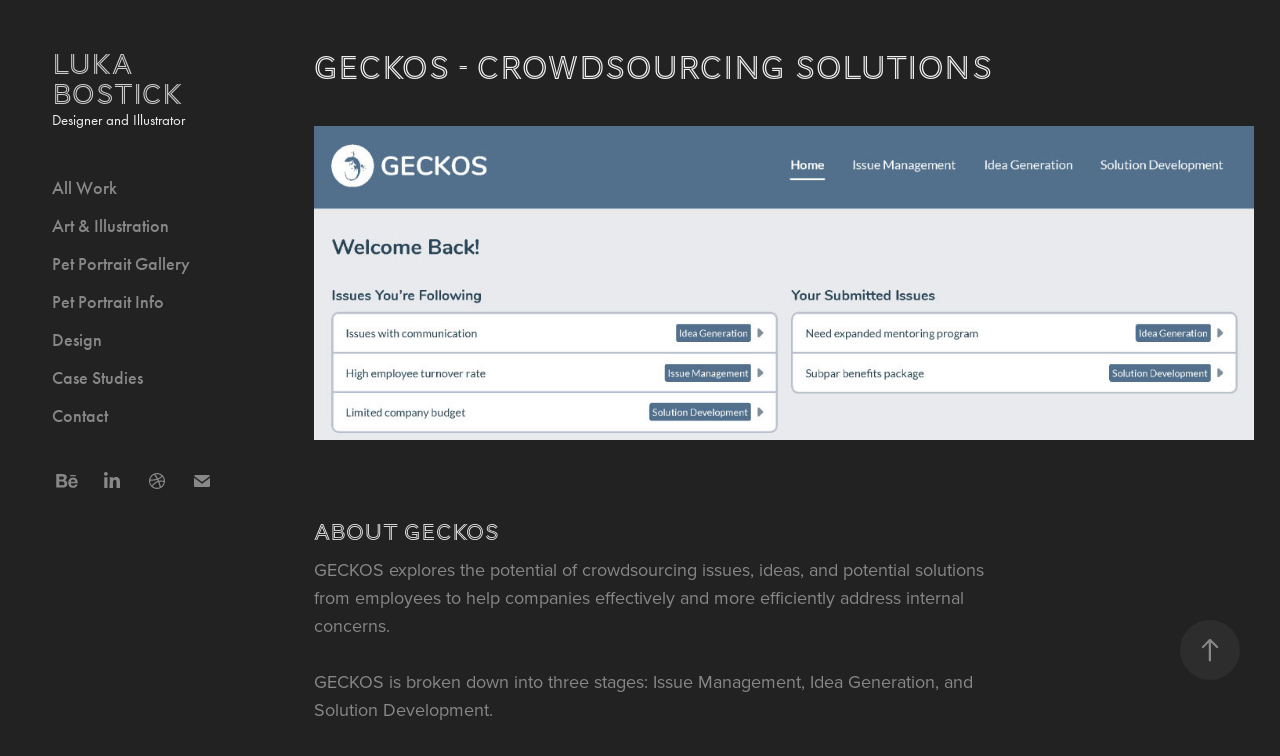

--- FILE ---
content_type: text/html; charset=utf-8
request_url: https://lukabostick.myportfolio.com/geckos-crowdsourcing-solutions
body_size: 13991
content:
<!DOCTYPE HTML>
<html lang="en-US">
<head>
  <meta charset="UTF-8" />
  <meta name="viewport" content="width=device-width, initial-scale=1" />
      <meta name="keywords"  content="Software design,ui design,UI/UX,user interface,UX design,Web Design" />
      <meta name="description"  content="I'm a passionate designer, developer, and artist that creates things in order to help and inspire others to do the same. From responsive, dynamic websites to books made from block prints, I aim to minimize life's struggles and brighten up everyday moments. My goal is simple: I just want to leave the world a little better than I found it." />
      <meta name="twitter:card"  content="summary_large_image" />
      <meta name="twitter:site"  content="@AdobePortfolio" />
      <meta  property="og:title" content="Luka Bostick - GECKOS - Crowdsourcing Solutions" />
      <meta  property="og:description" content="I'm a passionate designer, developer, and artist that creates things in order to help and inspire others to do the same. From responsive, dynamic websites to books made from block prints, I aim to minimize life's struggles and brighten up everyday moments. My goal is simple: I just want to leave the world a little better than I found it." />
      <meta  property="og:image" content="https://cdn.myportfolio.com/1b65885f-fe6e-4ba2-838c-90d36f82b480/3335363d-b777-4787-a748-a3684df94ba2_rwc_0x0x1231x1280x1231.jpeg?h=7e828206a79c249456b9f4784d2892c8" />
        <link rel="icon" href="https://cdn.myportfolio.com/1b65885f-fe6e-4ba2-838c-90d36f82b480/1858c147-3df2-44b5-ad6c-cd669de092b0_carw_1x1x32.png?h=6c97d7763720683f61c4dc5e08c0dab5" />
        <link rel="apple-touch-icon" href="https://cdn.myportfolio.com/1b65885f-fe6e-4ba2-838c-90d36f82b480/ee319148-f087-49b0-8558-831c9f70baa9_carw_1x1x180.png?h=338de5ce77f9b00ec581f79dc4db55af" />
      <link rel="stylesheet" href="/dist/css/main.css" type="text/css" />
      <link rel="stylesheet" href="https://cdn.myportfolio.com/1b65885f-fe6e-4ba2-838c-90d36f82b480/717829a48b5fad64747b7bf2f577ae731731283081.css?h=33359080e6da8b29d9704327c979eab5" type="text/css" />
    <link rel="canonical" href="https://lukabostick.myportfolio.com/geckos-crowdsourcing-solutions" />
      <title>Luka Bostick - GECKOS - Crowdsourcing Solutions</title>
    <script type="text/javascript" src="//use.typekit.net/ik/[base64].js?cb=8dae7d4d979f383d5ca1dd118e49b6878a07c580" async onload="
    try {
      window.Typekit.load();
    } catch (e) {
      console.warn('Typekit not loaded.');
    }
    "></script>
</head>
  <body class="transition-enabled">  <div class='page-background-video page-background-video-with-panel'>
  </div>
  <div class="js-responsive-nav">
    <div class="responsive-nav has-social">
      <div class="close-responsive-click-area js-close-responsive-nav">
        <div class="close-responsive-button"></div>
      </div>
          <nav data-hover-hint="nav">
              <ul class="group">
                  <li class="gallery-title"><a href="/work" >All Work</a></li>
              </ul>
              <ul class="group">
                  <li class="gallery-title"><a href="/art-illustration" >Art &amp; Illustration</a></li>
              </ul>
              <ul class="group">
                  <li class="gallery-title"><a href="/pet-portraits" >Pet Portrait Gallery</a></li>
              </ul>
      <div class="page-title">
        <a href="/pet-portrait-info" >Pet Portrait Info</a>
      </div>
              <ul class="group">
                  <li class="gallery-title"><a href="/design" >Design</a></li>
              </ul>
              <ul class="group">
                  <li class="gallery-title"><a href="/case-studies" >Case Studies</a></li>
              </ul>
      <div class="page-title">
        <a href="/contact" >Contact</a>
      </div>
              <div class="social pf-nav-social" data-hover-hint="navSocialIcons">
                <ul>
                        <li>
                          <a href="https://www.behance.net/luka-bostick" target="_blank">
                            <svg id="Layer_1" data-name="Layer 1" xmlns="http://www.w3.org/2000/svg" viewBox="0 0 30 24" class="icon"><path id="path-1" d="M18.83,14.38a2.78,2.78,0,0,0,.65,1.9,2.31,2.31,0,0,0,1.7.59,2.31,2.31,0,0,0,1.38-.41,1.79,1.79,0,0,0,.71-0.87h2.31a4.48,4.48,0,0,1-1.71,2.53,5,5,0,0,1-2.78.76,5.53,5.53,0,0,1-2-.37,4.34,4.34,0,0,1-1.55-1,4.77,4.77,0,0,1-1-1.63,6.29,6.29,0,0,1,0-4.13,4.83,4.83,0,0,1,1-1.64A4.64,4.64,0,0,1,19.09,9a4.86,4.86,0,0,1,2-.4A4.5,4.5,0,0,1,23.21,9a4.36,4.36,0,0,1,1.5,1.3,5.39,5.39,0,0,1,.84,1.86,7,7,0,0,1,.18,2.18h-6.9Zm3.67-3.24A1.94,1.94,0,0,0,21,10.6a2.26,2.26,0,0,0-1,.22,2,2,0,0,0-.66.54,1.94,1.94,0,0,0-.35.69,3.47,3.47,0,0,0-.12.65h4.29A2.75,2.75,0,0,0,22.5,11.14ZM18.29,6h5.36V7.35H18.29V6ZM13.89,17.7a4.4,4.4,0,0,1-1.51.7,6.44,6.44,0,0,1-1.73.22H4.24V5.12h6.24a7.7,7.7,0,0,1,1.73.17,3.67,3.67,0,0,1,1.33.56,2.6,2.6,0,0,1,.86,1,3.74,3.74,0,0,1,.3,1.58,3,3,0,0,1-.46,1.7,3.33,3.33,0,0,1-1.35,1.12,3.19,3.19,0,0,1,1.82,1.26,3.79,3.79,0,0,1,.59,2.17,3.79,3.79,0,0,1-.39,1.77A3.24,3.24,0,0,1,13.89,17.7ZM11.72,8.19a1.25,1.25,0,0,0-.45-0.47,1.88,1.88,0,0,0-.64-0.24,5.5,5.5,0,0,0-.76-0.05H7.16v3.16h3a2,2,0,0,0,1.28-.38A1.43,1.43,0,0,0,11.89,9,1.73,1.73,0,0,0,11.72,8.19ZM11.84,13a2.39,2.39,0,0,0-1.52-.45H7.16v3.73h3.11a3.61,3.61,0,0,0,.82-0.09A2,2,0,0,0,11.77,16a1.39,1.39,0,0,0,.47-0.54,1.85,1.85,0,0,0,.17-0.88A1.77,1.77,0,0,0,11.84,13Z"/></svg>
                          </a>
                        </li>
                        <li>
                          <a href="https://www.linkedin.com/in/luka-bostick/" target="_blank">
                            <svg version="1.1" id="Layer_1" xmlns="http://www.w3.org/2000/svg" xmlns:xlink="http://www.w3.org/1999/xlink" viewBox="0 0 30 24" style="enable-background:new 0 0 30 24;" xml:space="preserve" class="icon">
                            <path id="path-1_24_" d="M19.6,19v-5.8c0-1.4-0.5-2.4-1.7-2.4c-1,0-1.5,0.7-1.8,1.3C16,12.3,16,12.6,16,13v6h-3.4
                              c0,0,0.1-9.8,0-10.8H16v1.5c0,0,0,0,0,0h0v0C16.4,9,17.2,7.9,19,7.9c2.3,0,4,1.5,4,4.9V19H19.6z M8.9,6.7L8.9,6.7
                              C7.7,6.7,7,5.9,7,4.9C7,3.8,7.8,3,8.9,3s1.9,0.8,1.9,1.9C10.9,5.9,10.1,6.7,8.9,6.7z M10.6,19H7.2V8.2h3.4V19z"/>
                            </svg>
                          </a>
                        </li>
                        <li>
                          <a href="https://dribbble.com/ramblebloom" target="_blank">
                            <svg xmlns="http://www.w3.org/2000/svg" xmlns:xlink="http://www.w3.org/1999/xlink" version="1.1" id="Layer_1" x="0px" y="0px" viewBox="0 0 30 24" xml:space="preserve" class="icon"><path d="M15 20c-4.41 0-8-3.59-8-8s3.59-8 8-8c4.41 0 8 3.6 8 8S19.41 20 15 20L15 20z M21.75 13.1 c-0.23-0.07-2.12-0.64-4.26-0.29c0.89 2.5 1.3 4.5 1.3 4.87C20.35 16.6 21.4 15 21.8 13.1L21.75 13.1z M17.67 18.3 c-0.1-0.6-0.5-2.69-1.46-5.18c-0.02 0-0.03 0.01-0.05 0.01c-3.85 1.34-5.24 4.02-5.36 4.27c1.16 0.9 2.6 1.4 4.2 1.4 C15.95 18.8 16.9 18.6 17.7 18.3L17.67 18.3z M9.92 16.58c0.15-0.27 2.03-3.37 5.55-4.51c0.09-0.03 0.18-0.06 0.27-0.08 c-0.17-0.39-0.36-0.78-0.55-1.16c-3.41 1.02-6.72 0.98-7.02 0.97c0 0.1 0 0.1 0 0.21C8.17 13.8 8.8 15.4 9.9 16.58L9.92 16.6 z M8.31 10.61c0.31 0 3.1 0 6.32-0.83c-1.13-2.01-2.35-3.7-2.53-3.95C10.18 6.7 8.8 8.5 8.3 10.61L8.31 10.61z M13.4 5.4 c0.19 0.2 1.4 1.9 2.5 4c2.43-0.91 3.46-2.29 3.58-2.47C18.32 5.8 16.7 5.2 15 5.18C14.45 5.2 13.9 5.2 13.4 5.4 L13.4 5.37z M20.29 7.69c-0.14 0.19-1.29 1.66-3.82 2.69c0.16 0.3 0.3 0.7 0.5 0.99c0.05 0.1 0.1 0.2 0.1 0.3 c2.27-0.29 4.5 0.2 4.8 0.22C21.82 10.3 21.2 8.8 20.3 7.69L20.29 7.69z"/></svg>
                          </a>
                        </li>
                        <li>
                          <a href="mailto:hey@lukabostick.com">
                            <svg version="1.1" id="Layer_1" xmlns="http://www.w3.org/2000/svg" xmlns:xlink="http://www.w3.org/1999/xlink" x="0px" y="0px" viewBox="0 0 30 24" style="enable-background:new 0 0 30 24;" xml:space="preserve" class="icon">
                              <g>
                                <path d="M15,13L7.1,7.1c0-0.5,0.4-1,1-1h13.8c0.5,0,1,0.4,1,1L15,13z M15,14.8l7.9-5.9v8.1c0,0.5-0.4,1-1,1H8.1c-0.5,0-1-0.4-1-1 V8.8L15,14.8z"/>
                              </g>
                            </svg>
                          </a>
                        </li>
                </ul>
              </div>
          </nav>
    </div>
  </div>
  <div class="site-wrap cfix js-site-wrap">
    <div class="site-container">
      <div class="site-content e2e-site-content">
        <div class="sidebar-content">
          <header class="site-header">
              <div class="logo-wrap" data-hover-hint="logo">
                    <div class="logo e2e-site-logo-text logo-text  ">
    <a href="/work" class="preserve-whitespace">Luka Bostick</a>

</div>
<div class="logo-secondary logo-secondary-text ">
    <span class="preserve-whitespace">Designer and Illustrator</span>
</div>

              </div>
  <div class="hamburger-click-area js-hamburger">
    <div class="hamburger">
      <i></i>
      <i></i>
      <i></i>
    </div>
  </div>
          </header>
              <nav data-hover-hint="nav">
              <ul class="group">
                  <li class="gallery-title"><a href="/work" >All Work</a></li>
              </ul>
              <ul class="group">
                  <li class="gallery-title"><a href="/art-illustration" >Art &amp; Illustration</a></li>
              </ul>
              <ul class="group">
                  <li class="gallery-title"><a href="/pet-portraits" >Pet Portrait Gallery</a></li>
              </ul>
      <div class="page-title">
        <a href="/pet-portrait-info" >Pet Portrait Info</a>
      </div>
              <ul class="group">
                  <li class="gallery-title"><a href="/design" >Design</a></li>
              </ul>
              <ul class="group">
                  <li class="gallery-title"><a href="/case-studies" >Case Studies</a></li>
              </ul>
      <div class="page-title">
        <a href="/contact" >Contact</a>
      </div>
                  <div class="social pf-nav-social" data-hover-hint="navSocialIcons">
                    <ul>
                            <li>
                              <a href="https://www.behance.net/luka-bostick" target="_blank">
                                <svg id="Layer_1" data-name="Layer 1" xmlns="http://www.w3.org/2000/svg" viewBox="0 0 30 24" class="icon"><path id="path-1" d="M18.83,14.38a2.78,2.78,0,0,0,.65,1.9,2.31,2.31,0,0,0,1.7.59,2.31,2.31,0,0,0,1.38-.41,1.79,1.79,0,0,0,.71-0.87h2.31a4.48,4.48,0,0,1-1.71,2.53,5,5,0,0,1-2.78.76,5.53,5.53,0,0,1-2-.37,4.34,4.34,0,0,1-1.55-1,4.77,4.77,0,0,1-1-1.63,6.29,6.29,0,0,1,0-4.13,4.83,4.83,0,0,1,1-1.64A4.64,4.64,0,0,1,19.09,9a4.86,4.86,0,0,1,2-.4A4.5,4.5,0,0,1,23.21,9a4.36,4.36,0,0,1,1.5,1.3,5.39,5.39,0,0,1,.84,1.86,7,7,0,0,1,.18,2.18h-6.9Zm3.67-3.24A1.94,1.94,0,0,0,21,10.6a2.26,2.26,0,0,0-1,.22,2,2,0,0,0-.66.54,1.94,1.94,0,0,0-.35.69,3.47,3.47,0,0,0-.12.65h4.29A2.75,2.75,0,0,0,22.5,11.14ZM18.29,6h5.36V7.35H18.29V6ZM13.89,17.7a4.4,4.4,0,0,1-1.51.7,6.44,6.44,0,0,1-1.73.22H4.24V5.12h6.24a7.7,7.7,0,0,1,1.73.17,3.67,3.67,0,0,1,1.33.56,2.6,2.6,0,0,1,.86,1,3.74,3.74,0,0,1,.3,1.58,3,3,0,0,1-.46,1.7,3.33,3.33,0,0,1-1.35,1.12,3.19,3.19,0,0,1,1.82,1.26,3.79,3.79,0,0,1,.59,2.17,3.79,3.79,0,0,1-.39,1.77A3.24,3.24,0,0,1,13.89,17.7ZM11.72,8.19a1.25,1.25,0,0,0-.45-0.47,1.88,1.88,0,0,0-.64-0.24,5.5,5.5,0,0,0-.76-0.05H7.16v3.16h3a2,2,0,0,0,1.28-.38A1.43,1.43,0,0,0,11.89,9,1.73,1.73,0,0,0,11.72,8.19ZM11.84,13a2.39,2.39,0,0,0-1.52-.45H7.16v3.73h3.11a3.61,3.61,0,0,0,.82-0.09A2,2,0,0,0,11.77,16a1.39,1.39,0,0,0,.47-0.54,1.85,1.85,0,0,0,.17-0.88A1.77,1.77,0,0,0,11.84,13Z"/></svg>
                              </a>
                            </li>
                            <li>
                              <a href="https://www.linkedin.com/in/luka-bostick/" target="_blank">
                                <svg version="1.1" id="Layer_1" xmlns="http://www.w3.org/2000/svg" xmlns:xlink="http://www.w3.org/1999/xlink" viewBox="0 0 30 24" style="enable-background:new 0 0 30 24;" xml:space="preserve" class="icon">
                                <path id="path-1_24_" d="M19.6,19v-5.8c0-1.4-0.5-2.4-1.7-2.4c-1,0-1.5,0.7-1.8,1.3C16,12.3,16,12.6,16,13v6h-3.4
                                  c0,0,0.1-9.8,0-10.8H16v1.5c0,0,0,0,0,0h0v0C16.4,9,17.2,7.9,19,7.9c2.3,0,4,1.5,4,4.9V19H19.6z M8.9,6.7L8.9,6.7
                                  C7.7,6.7,7,5.9,7,4.9C7,3.8,7.8,3,8.9,3s1.9,0.8,1.9,1.9C10.9,5.9,10.1,6.7,8.9,6.7z M10.6,19H7.2V8.2h3.4V19z"/>
                                </svg>
                              </a>
                            </li>
                            <li>
                              <a href="https://dribbble.com/ramblebloom" target="_blank">
                                <svg xmlns="http://www.w3.org/2000/svg" xmlns:xlink="http://www.w3.org/1999/xlink" version="1.1" id="Layer_1" x="0px" y="0px" viewBox="0 0 30 24" xml:space="preserve" class="icon"><path d="M15 20c-4.41 0-8-3.59-8-8s3.59-8 8-8c4.41 0 8 3.6 8 8S19.41 20 15 20L15 20z M21.75 13.1 c-0.23-0.07-2.12-0.64-4.26-0.29c0.89 2.5 1.3 4.5 1.3 4.87C20.35 16.6 21.4 15 21.8 13.1L21.75 13.1z M17.67 18.3 c-0.1-0.6-0.5-2.69-1.46-5.18c-0.02 0-0.03 0.01-0.05 0.01c-3.85 1.34-5.24 4.02-5.36 4.27c1.16 0.9 2.6 1.4 4.2 1.4 C15.95 18.8 16.9 18.6 17.7 18.3L17.67 18.3z M9.92 16.58c0.15-0.27 2.03-3.37 5.55-4.51c0.09-0.03 0.18-0.06 0.27-0.08 c-0.17-0.39-0.36-0.78-0.55-1.16c-3.41 1.02-6.72 0.98-7.02 0.97c0 0.1 0 0.1 0 0.21C8.17 13.8 8.8 15.4 9.9 16.58L9.92 16.6 z M8.31 10.61c0.31 0 3.1 0 6.32-0.83c-1.13-2.01-2.35-3.7-2.53-3.95C10.18 6.7 8.8 8.5 8.3 10.61L8.31 10.61z M13.4 5.4 c0.19 0.2 1.4 1.9 2.5 4c2.43-0.91 3.46-2.29 3.58-2.47C18.32 5.8 16.7 5.2 15 5.18C14.45 5.2 13.9 5.2 13.4 5.4 L13.4 5.37z M20.29 7.69c-0.14 0.19-1.29 1.66-3.82 2.69c0.16 0.3 0.3 0.7 0.5 0.99c0.05 0.1 0.1 0.2 0.1 0.3 c2.27-0.29 4.5 0.2 4.8 0.22C21.82 10.3 21.2 8.8 20.3 7.69L20.29 7.69z"/></svg>
                              </a>
                            </li>
                            <li>
                              <a href="mailto:hey@lukabostick.com">
                                <svg version="1.1" id="Layer_1" xmlns="http://www.w3.org/2000/svg" xmlns:xlink="http://www.w3.org/1999/xlink" x="0px" y="0px" viewBox="0 0 30 24" style="enable-background:new 0 0 30 24;" xml:space="preserve" class="icon">
                                  <g>
                                    <path d="M15,13L7.1,7.1c0-0.5,0.4-1,1-1h13.8c0.5,0,1,0.4,1,1L15,13z M15,14.8l7.9-5.9v8.1c0,0.5-0.4,1-1,1H8.1c-0.5,0-1-0.4-1-1 V8.8L15,14.8z"/>
                                  </g>
                                </svg>
                              </a>
                            </li>
                    </ul>
                  </div>
              </nav>
        </div>
        <main>
  <div class="page-container" data-context="page.page.container" data-hover-hint="pageContainer">
    <section class="page standard-modules">
        <header class="page-header content" data-context="pages" data-identity="id:p63c055a35d8665d7be72bb86e02292eddf15efba9d9ab5a13b32e" data-hover-hint="pageHeader" data-hover-hint-id="p63c055a35d8665d7be72bb86e02292eddf15efba9d9ab5a13b32e">
            <h1 class="title preserve-whitespace e2e-site-page-title">GECKOS - Crowdsourcing Solutions</h1>
        </header>
      <div class="page-content js-page-content" data-context="pages" data-identity="id:p63c055a35d8665d7be72bb86e02292eddf15efba9d9ab5a13b32e">
        <div id="project-canvas" class="js-project-modules modules content">
          <div id="project-modules">
              
              <div class="project-module module image project-module-image js-js-project-module" >

  

  
     <div class="js-lightbox" data-src="https://cdn.myportfolio.com/1b65885f-fe6e-4ba2-838c-90d36f82b480/47684e5d-b573-4830-901b-acce08263550.jpg?h=6b40317fea0fb1b92a4dfdf98a3d9879">
           <img
             class="js-lazy e2e-site-project-module-image"
             src="[data-uri]"
             data-src="https://cdn.myportfolio.com/1b65885f-fe6e-4ba2-838c-90d36f82b480/47684e5d-b573-4830-901b-acce08263550_rw_1200.jpg?h=6c385618d78eaf411024e73a2a8da8c2"
             data-srcset="https://cdn.myportfolio.com/1b65885f-fe6e-4ba2-838c-90d36f82b480/47684e5d-b573-4830-901b-acce08263550_rw_600.jpg?h=f6da15a6ac29c050666b369991baa93e 600w,https://cdn.myportfolio.com/1b65885f-fe6e-4ba2-838c-90d36f82b480/47684e5d-b573-4830-901b-acce08263550_rw_1200.jpg?h=6c385618d78eaf411024e73a2a8da8c2 1200w,"
             data-sizes="(max-width: 1200px) 100vw, 1200px"
             width="1200"
             height="0"
             style="padding-bottom: 33.33%; background: rgba(0, 0, 0, 0.03)"
             
           >
     </div>
  

</div>

              
              
              
              
              
              
              
              
              
              
              
              
              
              <div class="project-module module text project-module-text align-left js-project-module e2e-site-project-module-text">
  <div class="rich-text js-text-editable module-text"><div class="sub-title" style="text-align:left;">About GECKOS</div><div style="text-align:left;">GECKOS explores the potential of crowdsourcing issues, ideas, and potential solutions from employees to help companies effectively and more efficiently address internal concerns.<br><br>GECKOS is broken down into three stages: Issue Management, Idea Generation, and Solution Development.</div></div>
</div>

              
              
              
              
              
              
              
              
              
              <div class="project-module module text project-module-text align-left js-project-module e2e-site-project-module-text">
  <div class="rich-text js-text-editable module-text"><div class="sub-title" style="text-align:left;">Issue Management</div><div style="text-align:left;">In the Issue Management stage, employees will submit issues they feel need to be addressed within the company. Issues are viewed and voted on forum-style.<br><br>After a certain amount of time and activity, the issues that were voted to be higher priority will move on to the next stage, Idea Generation.</div></div>
</div>

              
              
              
              
              
              <div class="project-module module image project-module-image js-js-project-module" >

  

  
     <div class="js-lightbox" data-src="https://cdn.myportfolio.com/1b65885f-fe6e-4ba2-838c-90d36f82b480/f35fa653-b13a-4523-9ce8-c0a4672366af.png?h=5811a819719f1f49014cf39534cf4654">
           <img
             class="js-lazy e2e-site-project-module-image"
             src="[data-uri]"
             data-src="https://cdn.myportfolio.com/1b65885f-fe6e-4ba2-838c-90d36f82b480/f35fa653-b13a-4523-9ce8-c0a4672366af_rw_1920.png?h=c0b4036e9733b9a66e3e7248a02fe91a"
             data-srcset="https://cdn.myportfolio.com/1b65885f-fe6e-4ba2-838c-90d36f82b480/f35fa653-b13a-4523-9ce8-c0a4672366af_rw_600.png?h=7f3f8ff101e9790ad4a369654db8820a 600w,https://cdn.myportfolio.com/1b65885f-fe6e-4ba2-838c-90d36f82b480/f35fa653-b13a-4523-9ce8-c0a4672366af_rw_1200.png?h=cb3f7e3708ab4cffb57d701bef9e0364 1200w,https://cdn.myportfolio.com/1b65885f-fe6e-4ba2-838c-90d36f82b480/f35fa653-b13a-4523-9ce8-c0a4672366af_rw_1920.png?h=c0b4036e9733b9a66e3e7248a02fe91a 1920w,"
             data-sizes="(max-width: 1920px) 100vw, 1920px"
             width="1920"
             height="0"
             style="padding-bottom: 56.17%; background: rgba(0, 0, 0, 0.03)"
             
           >
     </div>
  

</div>

              
              
              
              
              
              
              
              
              
              <div class="project-module module image project-module-image js-js-project-module" >

  

  
     <div class="js-lightbox" data-src="https://cdn.myportfolio.com/1b65885f-fe6e-4ba2-838c-90d36f82b480/01d11674-b645-45b2-b23c-5d10e3d42aac.png?h=d27ef4f9fa3a2235ee2f650eef0047cb">
           <img
             class="js-lazy e2e-site-project-module-image"
             src="[data-uri]"
             data-src="https://cdn.myportfolio.com/1b65885f-fe6e-4ba2-838c-90d36f82b480/01d11674-b645-45b2-b23c-5d10e3d42aac_rw_1920.png?h=b3277b7be443a049df6d213109f44a7f"
             data-srcset="https://cdn.myportfolio.com/1b65885f-fe6e-4ba2-838c-90d36f82b480/01d11674-b645-45b2-b23c-5d10e3d42aac_rw_600.png?h=81cfe556c57361252288cdebf8a12cbf 600w,https://cdn.myportfolio.com/1b65885f-fe6e-4ba2-838c-90d36f82b480/01d11674-b645-45b2-b23c-5d10e3d42aac_rw_1200.png?h=457a245471688f2aa122025ffeaa3e0a 1200w,https://cdn.myportfolio.com/1b65885f-fe6e-4ba2-838c-90d36f82b480/01d11674-b645-45b2-b23c-5d10e3d42aac_rw_1920.png?h=b3277b7be443a049df6d213109f44a7f 1920w,"
             data-sizes="(max-width: 1920px) 100vw, 1920px"
             width="1920"
             height="0"
             style="padding-bottom: 56%; background: rgba(0, 0, 0, 0.03)"
             
           >
     </div>
  

</div>

              
              
              
              
              
              
              
              
              
              <div class="project-module module image project-module-image js-js-project-module" >

  

  
     <div class="js-lightbox" data-src="https://cdn.myportfolio.com/1b65885f-fe6e-4ba2-838c-90d36f82b480/7e7e0f71-57c7-4b91-a995-f045de6dd1fa.png?h=e7ad2fb7eb7a6e51d321ec03c3ab86e5">
           <img
             class="js-lazy e2e-site-project-module-image"
             src="[data-uri]"
             data-src="https://cdn.myportfolio.com/1b65885f-fe6e-4ba2-838c-90d36f82b480/7e7e0f71-57c7-4b91-a995-f045de6dd1fa_rw_3840.png?h=093f856776dc1467ffa694732190062f"
             data-srcset="https://cdn.myportfolio.com/1b65885f-fe6e-4ba2-838c-90d36f82b480/7e7e0f71-57c7-4b91-a995-f045de6dd1fa_rw_600.png?h=49df82152840f02fba2ef7d021eccc9e 600w,https://cdn.myportfolio.com/1b65885f-fe6e-4ba2-838c-90d36f82b480/7e7e0f71-57c7-4b91-a995-f045de6dd1fa_rw_1200.png?h=b601c49d5b90d4d06d0b453efa68d7d0 1200w,https://cdn.myportfolio.com/1b65885f-fe6e-4ba2-838c-90d36f82b480/7e7e0f71-57c7-4b91-a995-f045de6dd1fa_rw_1920.png?h=0e15096bb59be461c95d21b752551f11 1920w,https://cdn.myportfolio.com/1b65885f-fe6e-4ba2-838c-90d36f82b480/7e7e0f71-57c7-4b91-a995-f045de6dd1fa_rw_3840.png?h=093f856776dc1467ffa694732190062f 3840w,"
             data-sizes="(max-width: 3840px) 100vw, 3840px"
             width="3840"
             height="0"
             style="padding-bottom: 59.17%; background: rgba(0, 0, 0, 0.03)"
             
           >
     </div>
  

</div>

              
              
              
              
              
              
              
              
              
              <div class="project-module module image project-module-image js-js-project-module" >

  

  
     <div class="js-lightbox" data-src="https://cdn.myportfolio.com/1b65885f-fe6e-4ba2-838c-90d36f82b480/59bb5b83-8538-4867-aa44-f978eecbcbe3.png?h=87be219308b9c020cfe6ada466336510">
           <img
             class="js-lazy e2e-site-project-module-image"
             src="[data-uri]"
             data-src="https://cdn.myportfolio.com/1b65885f-fe6e-4ba2-838c-90d36f82b480/59bb5b83-8538-4867-aa44-f978eecbcbe3_rw_3840.png?h=23938a3b09fae96b2cfea678a20a0d2e"
             data-srcset="https://cdn.myportfolio.com/1b65885f-fe6e-4ba2-838c-90d36f82b480/59bb5b83-8538-4867-aa44-f978eecbcbe3_rw_600.png?h=da037516becb1adbc671667916c9cb48 600w,https://cdn.myportfolio.com/1b65885f-fe6e-4ba2-838c-90d36f82b480/59bb5b83-8538-4867-aa44-f978eecbcbe3_rw_1200.png?h=697f5a9260c1d0eafdfe74c0afbdea15 1200w,https://cdn.myportfolio.com/1b65885f-fe6e-4ba2-838c-90d36f82b480/59bb5b83-8538-4867-aa44-f978eecbcbe3_rw_1920.png?h=975a675881b3d6f5174db6a83e3ebf6c 1920w,https://cdn.myportfolio.com/1b65885f-fe6e-4ba2-838c-90d36f82b480/59bb5b83-8538-4867-aa44-f978eecbcbe3_rw_3840.png?h=23938a3b09fae96b2cfea678a20a0d2e 3840w,"
             data-sizes="(max-width: 3840px) 100vw, 3840px"
             width="3840"
             height="0"
             style="padding-bottom: 62.67%; background: rgba(0, 0, 0, 0.03)"
             
           >
     </div>
  

</div>

              
              
              
              
              
              
              
              
              
              
              
              
              
              <div class="project-module module text project-module-text align-center js-project-module e2e-site-project-module-text">
  <div class="rich-text js-text-editable module-text"><div class="sub-title" style="text-align:left;">Idea Generation</div><div style="text-align:left;">In the Idea Generation stage, others will add ideas they feel could help to solve or lessen the issue. Ideas for each issue will also be voted on, and the best ideas will move on with the issue to the last stage, Solution Development.</div></div>
</div>

              
              
              
              
              
              <div class="project-module module image project-module-image js-js-project-module" >

  

  
     <div class="js-lightbox" data-src="https://cdn.myportfolio.com/1b65885f-fe6e-4ba2-838c-90d36f82b480/df7eaae2-4873-4356-8b12-a932249c48a1.png?h=c0868be7ff2153f93c86c13090e179dc">
           <img
             class="js-lazy e2e-site-project-module-image"
             src="[data-uri]"
             data-src="https://cdn.myportfolio.com/1b65885f-fe6e-4ba2-838c-90d36f82b480/df7eaae2-4873-4356-8b12-a932249c48a1_rw_1920.png?h=aa30d639ddea5c7a8c0e7560236d45c2"
             data-srcset="https://cdn.myportfolio.com/1b65885f-fe6e-4ba2-838c-90d36f82b480/df7eaae2-4873-4356-8b12-a932249c48a1_rw_600.png?h=0561dac0116c5f625c668be804264021 600w,https://cdn.myportfolio.com/1b65885f-fe6e-4ba2-838c-90d36f82b480/df7eaae2-4873-4356-8b12-a932249c48a1_rw_1200.png?h=c1e222d771311845e7e0339914021898 1200w,https://cdn.myportfolio.com/1b65885f-fe6e-4ba2-838c-90d36f82b480/df7eaae2-4873-4356-8b12-a932249c48a1_rw_1920.png?h=aa30d639ddea5c7a8c0e7560236d45c2 1920w,"
             data-sizes="(max-width: 1920px) 100vw, 1920px"
             width="1920"
             height="0"
             style="padding-bottom: 56.17%; background: rgba(0, 0, 0, 0.03)"
             
           >
     </div>
  

</div>

              
              
              
              
              
              
              
              
              
              <div class="project-module module image project-module-image js-js-project-module" >

  

  
     <div class="js-lightbox" data-src="https://cdn.myportfolio.com/1b65885f-fe6e-4ba2-838c-90d36f82b480/beb67b4e-2408-4c8b-8282-ce04fcd521f8.png?h=296bcac62506310ca800147075d639e9">
           <img
             class="js-lazy e2e-site-project-module-image"
             src="[data-uri]"
             data-src="https://cdn.myportfolio.com/1b65885f-fe6e-4ba2-838c-90d36f82b480/beb67b4e-2408-4c8b-8282-ce04fcd521f8_rw_3840.png?h=71696cf35ec8968af6e9a331a52fd0fa"
             data-srcset="https://cdn.myportfolio.com/1b65885f-fe6e-4ba2-838c-90d36f82b480/beb67b4e-2408-4c8b-8282-ce04fcd521f8_rw_600.png?h=eee45268820215e63f8f2b53100e948b 600w,https://cdn.myportfolio.com/1b65885f-fe6e-4ba2-838c-90d36f82b480/beb67b4e-2408-4c8b-8282-ce04fcd521f8_rw_1200.png?h=66ab3c37cedc9aca7c08faeaf50f9fa9 1200w,https://cdn.myportfolio.com/1b65885f-fe6e-4ba2-838c-90d36f82b480/beb67b4e-2408-4c8b-8282-ce04fcd521f8_rw_1920.png?h=aed5f6935ebf9ac51194d8d030e8b346 1920w,https://cdn.myportfolio.com/1b65885f-fe6e-4ba2-838c-90d36f82b480/beb67b4e-2408-4c8b-8282-ce04fcd521f8_rw_3840.png?h=71696cf35ec8968af6e9a331a52fd0fa 3840w,"
             data-sizes="(max-width: 3840px) 100vw, 3840px"
             width="3840"
             height="0"
             style="padding-bottom: 56%; background: rgba(0, 0, 0, 0.03)"
             
           >
     </div>
  

</div>

              
              
              
              
              
              
              
              
              
              <div class="project-module module image project-module-image js-js-project-module" >

  

  
     <div class="js-lightbox" data-src="https://cdn.myportfolio.com/1b65885f-fe6e-4ba2-838c-90d36f82b480/0733ef5c-401e-4f95-86db-1ffddc95c41d.png?h=d308994378e8eca13e7f48dd2c598782">
           <img
             class="js-lazy e2e-site-project-module-image"
             src="[data-uri]"
             data-src="https://cdn.myportfolio.com/1b65885f-fe6e-4ba2-838c-90d36f82b480/0733ef5c-401e-4f95-86db-1ffddc95c41d_rw_1920.png?h=1d83abf99affca4083c743c9a75dd2e1"
             data-srcset="https://cdn.myportfolio.com/1b65885f-fe6e-4ba2-838c-90d36f82b480/0733ef5c-401e-4f95-86db-1ffddc95c41d_rw_600.png?h=c89f9a8c9cf28d5fdafc320546455ca9 600w,https://cdn.myportfolio.com/1b65885f-fe6e-4ba2-838c-90d36f82b480/0733ef5c-401e-4f95-86db-1ffddc95c41d_rw_1200.png?h=e3ecb5f1492782d92c5d9580b57685a2 1200w,https://cdn.myportfolio.com/1b65885f-fe6e-4ba2-838c-90d36f82b480/0733ef5c-401e-4f95-86db-1ffddc95c41d_rw_1920.png?h=1d83abf99affca4083c743c9a75dd2e1 1920w,"
             data-sizes="(max-width: 1920px) 100vw, 1920px"
             width="1920"
             height="0"
             style="padding-bottom: 56%; background: rgba(0, 0, 0, 0.03)"
             
           >
     </div>
  

</div>

              
              
              
              
              
              
              
              
              
              <div class="project-module module image project-module-image js-js-project-module" >

  

  
     <div class="js-lightbox" data-src="https://cdn.myportfolio.com/1b65885f-fe6e-4ba2-838c-90d36f82b480/bd4577df-5474-4b19-8cfe-4daa7565eb03.png?h=d972ec5b7b38403a25a62b4d239c555c">
           <img
             class="js-lazy e2e-site-project-module-image"
             src="[data-uri]"
             data-src="https://cdn.myportfolio.com/1b65885f-fe6e-4ba2-838c-90d36f82b480/bd4577df-5474-4b19-8cfe-4daa7565eb03_rw_1920.png?h=c36f80b25b1e9040b45af8469c9a945e"
             data-srcset="https://cdn.myportfolio.com/1b65885f-fe6e-4ba2-838c-90d36f82b480/bd4577df-5474-4b19-8cfe-4daa7565eb03_rw_600.png?h=b8e06d4757edf59c005578b68a98d698 600w,https://cdn.myportfolio.com/1b65885f-fe6e-4ba2-838c-90d36f82b480/bd4577df-5474-4b19-8cfe-4daa7565eb03_rw_1200.png?h=b2e8b05f87b373528862313d90223ab9 1200w,https://cdn.myportfolio.com/1b65885f-fe6e-4ba2-838c-90d36f82b480/bd4577df-5474-4b19-8cfe-4daa7565eb03_rw_1920.png?h=c36f80b25b1e9040b45af8469c9a945e 1920w,"
             data-sizes="(max-width: 1920px) 100vw, 1920px"
             width="1920"
             height="0"
             style="padding-bottom: 56%; background: rgba(0, 0, 0, 0.03)"
             
           >
     </div>
  

</div>

              
              
              
              
              
              
              
              
              
              <div class="project-module module image project-module-image js-js-project-module" >

  

  
     <div class="js-lightbox" data-src="https://cdn.myportfolio.com/1b65885f-fe6e-4ba2-838c-90d36f82b480/853a07f8-ec18-4885-b21c-86e36fe1996f.png?h=f0dde9bf74d9229cfcc7bfed9e3b1b4f">
           <img
             class="js-lazy e2e-site-project-module-image"
             src="[data-uri]"
             data-src="https://cdn.myportfolio.com/1b65885f-fe6e-4ba2-838c-90d36f82b480/853a07f8-ec18-4885-b21c-86e36fe1996f_rw_1920.png?h=0fe9848034e01812fe3172b0f3ac71e5"
             data-srcset="https://cdn.myportfolio.com/1b65885f-fe6e-4ba2-838c-90d36f82b480/853a07f8-ec18-4885-b21c-86e36fe1996f_rw_600.png?h=555c6b4af197a1070aab4a19fd036f1a 600w,https://cdn.myportfolio.com/1b65885f-fe6e-4ba2-838c-90d36f82b480/853a07f8-ec18-4885-b21c-86e36fe1996f_rw_1200.png?h=53f4ac47a16fe352b2c880397bd0ca8f 1200w,https://cdn.myportfolio.com/1b65885f-fe6e-4ba2-838c-90d36f82b480/853a07f8-ec18-4885-b21c-86e36fe1996f_rw_1920.png?h=0fe9848034e01812fe3172b0f3ac71e5 1920w,"
             data-sizes="(max-width: 1920px) 100vw, 1920px"
             width="1920"
             height="0"
             style="padding-bottom: 56%; background: rgba(0, 0, 0, 0.03)"
             
           >
     </div>
  

</div>

              
              
              
              
              
              
              
              
              
              <div class="project-module module image project-module-image js-js-project-module" >

  

  
     <div class="js-lightbox" data-src="https://cdn.myportfolio.com/1b65885f-fe6e-4ba2-838c-90d36f82b480/515fe803-8f17-4266-8e60-3bd5b565d2aa.png?h=379c1d9ee40e43c4a8409cdb48caeefe">
           <img
             class="js-lazy e2e-site-project-module-image"
             src="[data-uri]"
             data-src="https://cdn.myportfolio.com/1b65885f-fe6e-4ba2-838c-90d36f82b480/515fe803-8f17-4266-8e60-3bd5b565d2aa_rw_1920.png?h=5a524cb3a40d7b0953218226e5f8c1e3"
             data-srcset="https://cdn.myportfolio.com/1b65885f-fe6e-4ba2-838c-90d36f82b480/515fe803-8f17-4266-8e60-3bd5b565d2aa_rw_600.png?h=8738d898d7f037fed3c48063549137fa 600w,https://cdn.myportfolio.com/1b65885f-fe6e-4ba2-838c-90d36f82b480/515fe803-8f17-4266-8e60-3bd5b565d2aa_rw_1200.png?h=387f29b34996f78489aea5e07b88baf2 1200w,https://cdn.myportfolio.com/1b65885f-fe6e-4ba2-838c-90d36f82b480/515fe803-8f17-4266-8e60-3bd5b565d2aa_rw_1920.png?h=5a524cb3a40d7b0953218226e5f8c1e3 1920w,"
             data-sizes="(max-width: 1920px) 100vw, 1920px"
             width="1920"
             height="0"
             style="padding-bottom: 56%; background: rgba(0, 0, 0, 0.03)"
             
           >
     </div>
  

</div>

              
              
              
              
              
              
              
              
              
              <div class="project-module module image project-module-image js-js-project-module" >

  

  
     <div class="js-lightbox" data-src="https://cdn.myportfolio.com/1b65885f-fe6e-4ba2-838c-90d36f82b480/32bfa690-4626-4601-bb8e-fa3a9ad24433.png?h=6bfe59207ceabf4762b20fc1c77c6217">
           <img
             class="js-lazy e2e-site-project-module-image"
             src="[data-uri]"
             data-src="https://cdn.myportfolio.com/1b65885f-fe6e-4ba2-838c-90d36f82b480/32bfa690-4626-4601-bb8e-fa3a9ad24433_rw_1920.png?h=59f00c1dadc43a3e549b158bcd385b6d"
             data-srcset="https://cdn.myportfolio.com/1b65885f-fe6e-4ba2-838c-90d36f82b480/32bfa690-4626-4601-bb8e-fa3a9ad24433_rw_600.png?h=faeb2697811c26be6a9744a002d42eca 600w,https://cdn.myportfolio.com/1b65885f-fe6e-4ba2-838c-90d36f82b480/32bfa690-4626-4601-bb8e-fa3a9ad24433_rw_1200.png?h=b7653d946db4784da1cba051c611ae43 1200w,https://cdn.myportfolio.com/1b65885f-fe6e-4ba2-838c-90d36f82b480/32bfa690-4626-4601-bb8e-fa3a9ad24433_rw_1920.png?h=59f00c1dadc43a3e549b158bcd385b6d 1920w,"
             data-sizes="(max-width: 1920px) 100vw, 1920px"
             width="1920"
             height="0"
             style="padding-bottom: 56%; background: rgba(0, 0, 0, 0.03)"
             
           >
     </div>
  

</div>

              
              
              
              
              
              
              
              
              
              
              
              
              
              <div class="project-module module text project-module-text align-center js-project-module e2e-site-project-module-text">
  <div class="rich-text js-text-editable module-text"><div class="sub-title" style="text-align:left;">Solution Development</div><div style="text-align:left;">In the Solution Development stage, plans for solutions will be submitted. Using ideas and concerns collected from the issue so far, people will submit their potential solutions for the issue. Others will give feedback on the solutions to refine them, and vote for the solutions they believe will be most helpful.</div></div>
</div>

              
              
              
              
              
              <div class="project-module module image project-module-image js-js-project-module" >

  

  
     <div class="js-lightbox" data-src="https://cdn.myportfolio.com/1b65885f-fe6e-4ba2-838c-90d36f82b480/47697b35-be27-475c-a65e-07ebed2f3808.png?h=24dda55ab67dca62e640fb19f50fe8d7">
           <img
             class="js-lazy e2e-site-project-module-image"
             src="[data-uri]"
             data-src="https://cdn.myportfolio.com/1b65885f-fe6e-4ba2-838c-90d36f82b480/47697b35-be27-475c-a65e-07ebed2f3808_rw_1920.png?h=5cb56764ab66688ef9b9a6b8ea6b6805"
             data-srcset="https://cdn.myportfolio.com/1b65885f-fe6e-4ba2-838c-90d36f82b480/47697b35-be27-475c-a65e-07ebed2f3808_rw_600.png?h=f5067b5e85423faf9793e24e4516b2ad 600w,https://cdn.myportfolio.com/1b65885f-fe6e-4ba2-838c-90d36f82b480/47697b35-be27-475c-a65e-07ebed2f3808_rw_1200.png?h=794bf8225635b62d323ff7825c6cd575 1200w,https://cdn.myportfolio.com/1b65885f-fe6e-4ba2-838c-90d36f82b480/47697b35-be27-475c-a65e-07ebed2f3808_rw_1920.png?h=5cb56764ab66688ef9b9a6b8ea6b6805 1920w,"
             data-sizes="(max-width: 1920px) 100vw, 1920px"
             width="1920"
             height="0"
             style="padding-bottom: 56.17%; background: rgba(0, 0, 0, 0.03)"
             
           >
     </div>
  

</div>

              
              
              
              
              
              
              
              
              
              <div class="project-module module image project-module-image js-js-project-module" >

  

  
     <div class="js-lightbox" data-src="https://cdn.myportfolio.com/1b65885f-fe6e-4ba2-838c-90d36f82b480/aa0f7e7c-72ee-45f0-87aa-fdb043a00944.png?h=5dd883476d5b1e54ef5bc152b6f6e1af">
           <img
             class="js-lazy e2e-site-project-module-image"
             src="[data-uri]"
             data-src="https://cdn.myportfolio.com/1b65885f-fe6e-4ba2-838c-90d36f82b480/aa0f7e7c-72ee-45f0-87aa-fdb043a00944_rw_3840.png?h=3ef4beb854c95b7c6fe739772c8c72a5"
             data-srcset="https://cdn.myportfolio.com/1b65885f-fe6e-4ba2-838c-90d36f82b480/aa0f7e7c-72ee-45f0-87aa-fdb043a00944_rw_600.png?h=13de88850016004e89b0fe24fb022837 600w,https://cdn.myportfolio.com/1b65885f-fe6e-4ba2-838c-90d36f82b480/aa0f7e7c-72ee-45f0-87aa-fdb043a00944_rw_1200.png?h=c9bfaf39a902cfe3723e3b883e83c923 1200w,https://cdn.myportfolio.com/1b65885f-fe6e-4ba2-838c-90d36f82b480/aa0f7e7c-72ee-45f0-87aa-fdb043a00944_rw_1920.png?h=7b97e13fe9b45bb17ac92ce25bbcf090 1920w,https://cdn.myportfolio.com/1b65885f-fe6e-4ba2-838c-90d36f82b480/aa0f7e7c-72ee-45f0-87aa-fdb043a00944_rw_3840.png?h=3ef4beb854c95b7c6fe739772c8c72a5 3840w,"
             data-sizes="(max-width: 3840px) 100vw, 3840px"
             width="3840"
             height="0"
             style="padding-bottom: 77.33%; background: rgba(0, 0, 0, 0.03)"
             
           >
     </div>
  

</div>

              
              
              
              
              
              
              
              
              
              <div class="project-module module image project-module-image js-js-project-module" >

  

  
     <div class="js-lightbox" data-src="https://cdn.myportfolio.com/1b65885f-fe6e-4ba2-838c-90d36f82b480/e4460323-2db0-4161-8a54-c35239bbee02.png?h=53a2ee4f792748eac49e720cceeef662">
           <img
             class="js-lazy e2e-site-project-module-image"
             src="[data-uri]"
             data-src="https://cdn.myportfolio.com/1b65885f-fe6e-4ba2-838c-90d36f82b480/e4460323-2db0-4161-8a54-c35239bbee02_rw_3840.png?h=57e30ac217b4ab25c722db2a6ea15412"
             data-srcset="https://cdn.myportfolio.com/1b65885f-fe6e-4ba2-838c-90d36f82b480/e4460323-2db0-4161-8a54-c35239bbee02_rw_600.png?h=80b257e1d264c372e3a3e70aa4313947 600w,https://cdn.myportfolio.com/1b65885f-fe6e-4ba2-838c-90d36f82b480/e4460323-2db0-4161-8a54-c35239bbee02_rw_1200.png?h=770a2a1e1ee9dfcb348da9df20a613a3 1200w,https://cdn.myportfolio.com/1b65885f-fe6e-4ba2-838c-90d36f82b480/e4460323-2db0-4161-8a54-c35239bbee02_rw_1920.png?h=b361eb2bb87de9e0e9e6632ef78b75a6 1920w,https://cdn.myportfolio.com/1b65885f-fe6e-4ba2-838c-90d36f82b480/e4460323-2db0-4161-8a54-c35239bbee02_rw_3840.png?h=57e30ac217b4ab25c722db2a6ea15412 3840w,"
             data-sizes="(max-width: 3840px) 100vw, 3840px"
             width="3840"
             height="0"
             style="padding-bottom: 56.17%; background: rgba(0, 0, 0, 0.03)"
             
           >
     </div>
  

</div>

              
              
              
              
              
              
              
              
              
              <div class="project-module module image project-module-image js-js-project-module" >

  

  
     <div class="js-lightbox" data-src="https://cdn.myportfolio.com/1b65885f-fe6e-4ba2-838c-90d36f82b480/75e36e95-313a-4377-a124-4277ee3d7dc4.png?h=62aa3b7166cd990c69155871497a60a1">
           <img
             class="js-lazy e2e-site-project-module-image"
             src="[data-uri]"
             data-src="https://cdn.myportfolio.com/1b65885f-fe6e-4ba2-838c-90d36f82b480/75e36e95-313a-4377-a124-4277ee3d7dc4_rw_3840.png?h=552512297083a1590f310407ca2ec58e"
             data-srcset="https://cdn.myportfolio.com/1b65885f-fe6e-4ba2-838c-90d36f82b480/75e36e95-313a-4377-a124-4277ee3d7dc4_rw_600.png?h=cd913fa5461a0eeb0d3b2b55b20529cf 600w,https://cdn.myportfolio.com/1b65885f-fe6e-4ba2-838c-90d36f82b480/75e36e95-313a-4377-a124-4277ee3d7dc4_rw_1200.png?h=f2facbed36b0063bec164bc251e5c613 1200w,https://cdn.myportfolio.com/1b65885f-fe6e-4ba2-838c-90d36f82b480/75e36e95-313a-4377-a124-4277ee3d7dc4_rw_1920.png?h=17a005aa356e302630c62b33e58fa91c 1920w,https://cdn.myportfolio.com/1b65885f-fe6e-4ba2-838c-90d36f82b480/75e36e95-313a-4377-a124-4277ee3d7dc4_rw_3840.png?h=552512297083a1590f310407ca2ec58e 3840w,"
             data-sizes="(max-width: 3840px) 100vw, 3840px"
             width="3840"
             height="0"
             style="padding-bottom: 68.67%; background: rgba(0, 0, 0, 0.03)"
             
           >
     </div>
  

</div>

              
              
              
              
              
              
              
              
              
              <div class="project-module module image project-module-image js-js-project-module" >

  

  
     <div class="js-lightbox" data-src="https://cdn.myportfolio.com/1b65885f-fe6e-4ba2-838c-90d36f82b480/86ef3966-17c8-4612-833d-6ac253cd77bf.png?h=432296d1a2bef068300a100c1a45f462">
           <img
             class="js-lazy e2e-site-project-module-image"
             src="[data-uri]"
             data-src="https://cdn.myportfolio.com/1b65885f-fe6e-4ba2-838c-90d36f82b480/86ef3966-17c8-4612-833d-6ac253cd77bf_rw_1920.png?h=9c8ba6f970fd038a5512c8af3e4d2807"
             data-srcset="https://cdn.myportfolio.com/1b65885f-fe6e-4ba2-838c-90d36f82b480/86ef3966-17c8-4612-833d-6ac253cd77bf_rw_600.png?h=6b61e3945bb0a06654328ba158f0480b 600w,https://cdn.myportfolio.com/1b65885f-fe6e-4ba2-838c-90d36f82b480/86ef3966-17c8-4612-833d-6ac253cd77bf_rw_1200.png?h=e769dc4a802338729cd79c43858728ee 1200w,https://cdn.myportfolio.com/1b65885f-fe6e-4ba2-838c-90d36f82b480/86ef3966-17c8-4612-833d-6ac253cd77bf_rw_1920.png?h=9c8ba6f970fd038a5512c8af3e4d2807 1920w,"
             data-sizes="(max-width: 1920px) 100vw, 1920px"
             width="1920"
             height="0"
             style="padding-bottom: 56%; background: rgba(0, 0, 0, 0.03)"
             
           >
     </div>
  

</div>

              
              
              
              
              
              
              
              
              
              <div class="project-module module image project-module-image js-js-project-module" >

  

  
     <div class="js-lightbox" data-src="https://cdn.myportfolio.com/1b65885f-fe6e-4ba2-838c-90d36f82b480/d253775f-f087-4f58-8689-1c22362f786d.png?h=db3dd3535b77fa342fad09c4ceb25290">
           <img
             class="js-lazy e2e-site-project-module-image"
             src="[data-uri]"
             data-src="https://cdn.myportfolio.com/1b65885f-fe6e-4ba2-838c-90d36f82b480/d253775f-f087-4f58-8689-1c22362f786d_rw_3840.png?h=d68f6dd9ffa5b39655a7d0dbd113f8ff"
             data-srcset="https://cdn.myportfolio.com/1b65885f-fe6e-4ba2-838c-90d36f82b480/d253775f-f087-4f58-8689-1c22362f786d_rw_600.png?h=034739e653e8c7b09bf4873eec4535c7 600w,https://cdn.myportfolio.com/1b65885f-fe6e-4ba2-838c-90d36f82b480/d253775f-f087-4f58-8689-1c22362f786d_rw_1200.png?h=747157c5ba5ac8b61570003524e7c8a3 1200w,https://cdn.myportfolio.com/1b65885f-fe6e-4ba2-838c-90d36f82b480/d253775f-f087-4f58-8689-1c22362f786d_rw_1920.png?h=37f406e7bb861b1d9dc46db046a6bbe7 1920w,https://cdn.myportfolio.com/1b65885f-fe6e-4ba2-838c-90d36f82b480/d253775f-f087-4f58-8689-1c22362f786d_rw_3840.png?h=d68f6dd9ffa5b39655a7d0dbd113f8ff 3840w,"
             data-sizes="(max-width: 3840px) 100vw, 3840px"
             width="3840"
             height="0"
             style="padding-bottom: 56%; background: rgba(0, 0, 0, 0.03)"
             
           >
     </div>
  

</div>

              
              
              
              
              
              
              
              
              
              <div class="project-module module image project-module-image js-js-project-module" >

  

  
     <div class="js-lightbox" data-src="https://cdn.myportfolio.com/1b65885f-fe6e-4ba2-838c-90d36f82b480/a8c4f836-6293-4214-9116-3cf7cc68b6a0.png?h=96a1e679e461d153aeb815a89db9d67b">
           <img
             class="js-lazy e2e-site-project-module-image"
             src="[data-uri]"
             data-src="https://cdn.myportfolio.com/1b65885f-fe6e-4ba2-838c-90d36f82b480/a8c4f836-6293-4214-9116-3cf7cc68b6a0_rw_3840.png?h=a724cbb254ede4cd5078ee6a4b3489a2"
             data-srcset="https://cdn.myportfolio.com/1b65885f-fe6e-4ba2-838c-90d36f82b480/a8c4f836-6293-4214-9116-3cf7cc68b6a0_rw_600.png?h=a375c8d9de4feb59ee3dc7ec355c227e 600w,https://cdn.myportfolio.com/1b65885f-fe6e-4ba2-838c-90d36f82b480/a8c4f836-6293-4214-9116-3cf7cc68b6a0_rw_1200.png?h=0bdcf52bbcd726f7e9db890a28bee40a 1200w,https://cdn.myportfolio.com/1b65885f-fe6e-4ba2-838c-90d36f82b480/a8c4f836-6293-4214-9116-3cf7cc68b6a0_rw_1920.png?h=d37c58d4bd78cd72be45dea7eeac1095 1920w,https://cdn.myportfolio.com/1b65885f-fe6e-4ba2-838c-90d36f82b480/a8c4f836-6293-4214-9116-3cf7cc68b6a0_rw_3840.png?h=a724cbb254ede4cd5078ee6a4b3489a2 3840w,"
             data-sizes="(max-width: 3840px) 100vw, 3840px"
             width="3840"
             height="0"
             style="padding-bottom: 56%; background: rgba(0, 0, 0, 0.03)"
             
           >
     </div>
  

</div>

              
              
              
              
              
              
              
              
          </div>
        </div>
      </div>
    </section>
          <section class="other-projects" data-context="page.page.other_pages" data-hover-hint="otherPages">
            <div class="title-wrapper">
              <div class="title-container">
                  <h3 class="other-projects-title preserve-whitespace">You may also like:</h3>
              </div>
            </div>
            <div class="project-covers">
                  <a class="project-cover js-project-cover-touch hold-space" href="/moonstone-book-fan-cover" data-context="pages" data-identity="id:p673137777ede3991819bff11940220ded9db9e40366d6281b5a30" >
                    <div class="cover-content-container">
                      <div class="cover-image-wrap">
                        <div class="cover-image">
                            <div class="cover cover-normal">

            <img
              class="cover__img js-lazy"
              src="https://cdn.myportfolio.com/1b65885f-fe6e-4ba2-838c-90d36f82b480/3f284977-be0a-427e-84e0-7dd3865130f9_carw_1x1x32.jpg?h=38c9abcf6fc601c2f4c3f1d9996882f5"
              data-src="https://cdn.myportfolio.com/1b65885f-fe6e-4ba2-838c-90d36f82b480/3f284977-be0a-427e-84e0-7dd3865130f9_car_1x1.jpg?h=28ca3ec0995843604e4b5261fb71d17c"
              data-srcset="https://cdn.myportfolio.com/1b65885f-fe6e-4ba2-838c-90d36f82b480/3f284977-be0a-427e-84e0-7dd3865130f9_carw_1x1x640.jpg?h=9c90ed40b8bdb2844195cae10af3c7b4 640w, https://cdn.myportfolio.com/1b65885f-fe6e-4ba2-838c-90d36f82b480/3f284977-be0a-427e-84e0-7dd3865130f9_carw_1x1x1280.jpg?h=e3dc4f12c44a096294d4ce3cf2bd69ce 1280w, https://cdn.myportfolio.com/1b65885f-fe6e-4ba2-838c-90d36f82b480/3f284977-be0a-427e-84e0-7dd3865130f9_carw_1x1x1366.jpg?h=8cddc1ffb0c3cebdce96deded28fe73d 1366w, https://cdn.myportfolio.com/1b65885f-fe6e-4ba2-838c-90d36f82b480/3f284977-be0a-427e-84e0-7dd3865130f9_carw_1x1x1920.jpg?h=ade5dba9eb697569d55bd8b788e000af 1920w, https://cdn.myportfolio.com/1b65885f-fe6e-4ba2-838c-90d36f82b480/3f284977-be0a-427e-84e0-7dd3865130f9_carw_1x1x2560.jpg?h=13663fe44340c9a6dde477e1f9246300 2560w, https://cdn.myportfolio.com/1b65885f-fe6e-4ba2-838c-90d36f82b480/3f284977-be0a-427e-84e0-7dd3865130f9_carw_1x1x5120.jpg?h=a5ed14cf44c0ccdecc210ef1421d7276 5120w"
              data-sizes="(max-width: 540px) 100vw, (max-width: 768px) 50vw, calc(1400px / 4)"
            >
                                      </div>
                        </div>
                      </div>
                      <div class="details-wrap">
                        <div class="details">
                          <div class="details-inner">
                              <div class="title preserve-whitespace">Moonstone (Book Fan Cover)</div>
                          </div>
                        </div>
                      </div>
                    </div>
                  </a>
                  <a class="project-cover js-project-cover-touch hold-space" href="/self-sabotage" data-context="pages" data-identity="id:p6414b121ee1093670725a13126981c38b10e9e64c03b5a3766ffa" >
                    <div class="cover-content-container">
                      <div class="cover-image-wrap">
                        <div class="cover-image">
                            <div class="cover cover-normal">

            <img
              class="cover__img js-lazy"
              src="https://cdn.myportfolio.com/1b65885f-fe6e-4ba2-838c-90d36f82b480/ccaefdda-6394-46e2-a10d-8053fa3c4763_carw_1x1x32.jpg?h=ec236efdf8a53aeceabaa7919dd57da9"
              data-src="https://cdn.myportfolio.com/1b65885f-fe6e-4ba2-838c-90d36f82b480/ccaefdda-6394-46e2-a10d-8053fa3c4763_car_1x1.jpg?h=7049ddbdc63486e5f195c47f95a3ee1c"
              data-srcset="https://cdn.myportfolio.com/1b65885f-fe6e-4ba2-838c-90d36f82b480/ccaefdda-6394-46e2-a10d-8053fa3c4763_carw_1x1x640.jpg?h=a8e559337e87453277090b2388f7a457 640w, https://cdn.myportfolio.com/1b65885f-fe6e-4ba2-838c-90d36f82b480/ccaefdda-6394-46e2-a10d-8053fa3c4763_carw_1x1x1280.jpg?h=3ad8fbf4cc966c4170fe799995b52e9f 1280w, https://cdn.myportfolio.com/1b65885f-fe6e-4ba2-838c-90d36f82b480/ccaefdda-6394-46e2-a10d-8053fa3c4763_carw_1x1x1366.jpg?h=2c3100e64f536fef02348a83ba7af31d 1366w, https://cdn.myportfolio.com/1b65885f-fe6e-4ba2-838c-90d36f82b480/ccaefdda-6394-46e2-a10d-8053fa3c4763_carw_1x1x1920.jpg?h=a0ca018c1a9c5d57a5722296f04296e2 1920w, https://cdn.myportfolio.com/1b65885f-fe6e-4ba2-838c-90d36f82b480/ccaefdda-6394-46e2-a10d-8053fa3c4763_carw_1x1x2560.jpg?h=7f0049ed9a37ea632f7b9127fd3ab112 2560w, https://cdn.myportfolio.com/1b65885f-fe6e-4ba2-838c-90d36f82b480/ccaefdda-6394-46e2-a10d-8053fa3c4763_carw_1x1x5120.jpg?h=07311152822a114cb7387fb007ef930d 5120w"
              data-sizes="(max-width: 540px) 100vw, (max-width: 768px) 50vw, calc(1400px / 4)"
            >
                                      </div>
                        </div>
                      </div>
                      <div class="details-wrap">
                        <div class="details">
                          <div class="details-inner">
                              <div class="title preserve-whitespace">SELF-SABOTAGE</div>
                          </div>
                        </div>
                      </div>
                    </div>
                  </a>
                  <a class="project-cover js-project-cover-touch hold-space" href="/libby" data-context="pages" data-identity="id:p63c055a4b746330976d7a3fbe47b6b3558520a886c3e3f59a626f" >
                    <div class="cover-content-container">
                      <div class="cover-image-wrap">
                        <div class="cover-image">
                            <div class="cover cover-normal">

            <img
              class="cover__img js-lazy"
              src="https://cdn.myportfolio.com/1b65885f-fe6e-4ba2-838c-90d36f82b480/cf5ec1ba-4198-4f2f-9884-fa3d7258dc02_carw_1x1x32.png?h=a49dea6d33bc59f7ac40b2cd2ba58999"
              data-src="https://cdn.myportfolio.com/1b65885f-fe6e-4ba2-838c-90d36f82b480/cf5ec1ba-4198-4f2f-9884-fa3d7258dc02_car_1x1.png?h=088c0a51dde7599c1e49b3976ce23032"
              data-srcset="https://cdn.myportfolio.com/1b65885f-fe6e-4ba2-838c-90d36f82b480/cf5ec1ba-4198-4f2f-9884-fa3d7258dc02_carw_1x1x640.png?h=9f5016b30d014d0d70fa6ae6b5676fdf 640w, https://cdn.myportfolio.com/1b65885f-fe6e-4ba2-838c-90d36f82b480/cf5ec1ba-4198-4f2f-9884-fa3d7258dc02_carw_1x1x1280.png?h=c7d2812053e8f0bbeacab7af1d6b77ad 1280w, https://cdn.myportfolio.com/1b65885f-fe6e-4ba2-838c-90d36f82b480/cf5ec1ba-4198-4f2f-9884-fa3d7258dc02_carw_1x1x1366.png?h=d8940bd1e843109ed61ad2418a31dd92 1366w, https://cdn.myportfolio.com/1b65885f-fe6e-4ba2-838c-90d36f82b480/cf5ec1ba-4198-4f2f-9884-fa3d7258dc02_carw_1x1x1920.png?h=c72540516ece68bbacaa7b3c2c5abc9f 1920w, https://cdn.myportfolio.com/1b65885f-fe6e-4ba2-838c-90d36f82b480/cf5ec1ba-4198-4f2f-9884-fa3d7258dc02_carw_1x1x2560.png?h=75cf13286311f44e70e8e1171865d3a1 2560w, https://cdn.myportfolio.com/1b65885f-fe6e-4ba2-838c-90d36f82b480/cf5ec1ba-4198-4f2f-9884-fa3d7258dc02_carw_1x1x5120.png?h=83a8d5193ac395f12d0b203b7e40ed3c 5120w"
              data-sizes="(max-width: 540px) 100vw, (max-width: 768px) 50vw, calc(1400px / 4)"
            >
                                      </div>
                        </div>
                      </div>
                      <div class="details-wrap">
                        <div class="details">
                          <div class="details-inner">
                              <div class="title preserve-whitespace">Libby</div>
                          </div>
                        </div>
                      </div>
                    </div>
                  </a>
                  <a class="project-cover js-project-cover-touch hold-space" href="/lost-at-sea-block-print-book" data-context="pages" data-identity="id:p63c055ab38341c6f18e87862d0441ae9982ede9e4be1cdeb28c4f" >
                    <div class="cover-content-container">
                      <div class="cover-image-wrap">
                        <div class="cover-image">
                            <div class="cover cover-normal">

            <img
              class="cover__img js-lazy"
              src="https://cdn.myportfolio.com/1b65885f-fe6e-4ba2-838c-90d36f82b480/24587b28-dd82-466c-bc5a-d76f940df8bc_carw_1x1x32.png?h=c337db381f99ce250aaed81ce47aad61"
              data-src="https://cdn.myportfolio.com/1b65885f-fe6e-4ba2-838c-90d36f82b480/24587b28-dd82-466c-bc5a-d76f940df8bc_car_1x1.png?h=c0ee962353aeffe441f66faf9fc312d8"
              data-srcset="https://cdn.myportfolio.com/1b65885f-fe6e-4ba2-838c-90d36f82b480/24587b28-dd82-466c-bc5a-d76f940df8bc_carw_1x1x640.png?h=27bcacc76dc58faf0368467a26689bdb 640w, https://cdn.myportfolio.com/1b65885f-fe6e-4ba2-838c-90d36f82b480/24587b28-dd82-466c-bc5a-d76f940df8bc_carw_1x1x1280.png?h=d954fc3e2f84767a686f8d25c190468b 1280w, https://cdn.myportfolio.com/1b65885f-fe6e-4ba2-838c-90d36f82b480/24587b28-dd82-466c-bc5a-d76f940df8bc_carw_1x1x1366.png?h=ae7d854f0c4e87088eb16b9101597b3b 1366w, https://cdn.myportfolio.com/1b65885f-fe6e-4ba2-838c-90d36f82b480/24587b28-dd82-466c-bc5a-d76f940df8bc_carw_1x1x1920.png?h=1f12b1134f68e8fa3e5e386aa00ea3a6 1920w, https://cdn.myportfolio.com/1b65885f-fe6e-4ba2-838c-90d36f82b480/24587b28-dd82-466c-bc5a-d76f940df8bc_carw_1x1x2560.png?h=c579d7105df631983ff0d220212a736e 2560w, https://cdn.myportfolio.com/1b65885f-fe6e-4ba2-838c-90d36f82b480/24587b28-dd82-466c-bc5a-d76f940df8bc_carw_1x1x5120.png?h=b5ef3edfcef6d0099a0699b85754062e 5120w"
              data-sizes="(max-width: 540px) 100vw, (max-width: 768px) 50vw, calc(1400px / 4)"
            >
                                      </div>
                        </div>
                      </div>
                      <div class="details-wrap">
                        <div class="details">
                          <div class="details-inner">
                              <div class="title preserve-whitespace">Lost at Sea - Block Print Book</div>
                          </div>
                        </div>
                      </div>
                    </div>
                  </a>
                  <a class="project-cover js-project-cover-touch hold-space" href="/family-hike-pet-portrait" data-context="pages" data-identity="id:p63c055a8343f3145c4a9d2d1f4963553c7eb0a1014a2b551e7620" >
                    <div class="cover-content-container">
                      <div class="cover-image-wrap">
                        <div class="cover-image">
                            <div class="cover cover-normal">

            <img
              class="cover__img js-lazy"
              src="https://cdn.myportfolio.com/1b65885f-fe6e-4ba2-838c-90d36f82b480/53dd5d83-f0da-44c8-a09b-a4bd94c8b5b6_carw_1x1x32.png?h=25d5c84ac9d411336677e5e5f611c831"
              data-src="https://cdn.myportfolio.com/1b65885f-fe6e-4ba2-838c-90d36f82b480/53dd5d83-f0da-44c8-a09b-a4bd94c8b5b6_car_1x1.png?h=0dd044ca839782a9fc3c9bbfb4e27e80"
              data-srcset="https://cdn.myportfolio.com/1b65885f-fe6e-4ba2-838c-90d36f82b480/53dd5d83-f0da-44c8-a09b-a4bd94c8b5b6_carw_1x1x640.png?h=e001d2eb879ee2469597d56c5808a606 640w, https://cdn.myportfolio.com/1b65885f-fe6e-4ba2-838c-90d36f82b480/53dd5d83-f0da-44c8-a09b-a4bd94c8b5b6_carw_1x1x1280.png?h=8c2aca3b7ac0625a713510efe119d53a 1280w, https://cdn.myportfolio.com/1b65885f-fe6e-4ba2-838c-90d36f82b480/53dd5d83-f0da-44c8-a09b-a4bd94c8b5b6_carw_1x1x1366.png?h=3116821fc8780a47bfcd05cc0c1cdf57 1366w, https://cdn.myportfolio.com/1b65885f-fe6e-4ba2-838c-90d36f82b480/53dd5d83-f0da-44c8-a09b-a4bd94c8b5b6_carw_1x1x1920.png?h=c27aebeaf9e4ba238e4f3caa55cf4046 1920w, https://cdn.myportfolio.com/1b65885f-fe6e-4ba2-838c-90d36f82b480/53dd5d83-f0da-44c8-a09b-a4bd94c8b5b6_carw_1x1x2560.png?h=3b1830f603e68284c1702df84033afe2 2560w, https://cdn.myportfolio.com/1b65885f-fe6e-4ba2-838c-90d36f82b480/53dd5d83-f0da-44c8-a09b-a4bd94c8b5b6_carw_1x1x5120.png?h=f28a401d6af62c092386a73809dcc47d 5120w"
              data-sizes="(max-width: 540px) 100vw, (max-width: 768px) 50vw, calc(1400px / 4)"
            >
                                      </div>
                        </div>
                      </div>
                      <div class="details-wrap">
                        <div class="details">
                          <div class="details-inner">
                              <div class="title preserve-whitespace">Family Hike - Pet Portrait</div>
                          </div>
                        </div>
                      </div>
                    </div>
                  </a>
                  <a class="project-cover js-project-cover-touch hold-space" href="/mile-two-people-technology-work" data-context="pages" data-identity="id:p63c055a918b5684bb3276aad6b4776713ccd590a819af3476eb86" >
                    <div class="cover-content-container">
                      <div class="cover-image-wrap">
                        <div class="cover-image">
                            <div class="cover cover-normal">

            <img
              class="cover__img js-lazy"
              src="https://cdn.myportfolio.com/1b65885f-fe6e-4ba2-838c-90d36f82b480/05cf3be8-e56f-4845-8b9c-cac9b43a948f_carw_1x1x32.png?h=9337d5e9363310ed76fa3b23e37a475d"
              data-src="https://cdn.myportfolio.com/1b65885f-fe6e-4ba2-838c-90d36f82b480/05cf3be8-e56f-4845-8b9c-cac9b43a948f_car_1x1.png?h=30db2a7a58d3a092605140b5187c738c"
              data-srcset="https://cdn.myportfolio.com/1b65885f-fe6e-4ba2-838c-90d36f82b480/05cf3be8-e56f-4845-8b9c-cac9b43a948f_carw_1x1x640.png?h=673172b46ebce6d7817a7e15bab4f82c 640w, https://cdn.myportfolio.com/1b65885f-fe6e-4ba2-838c-90d36f82b480/05cf3be8-e56f-4845-8b9c-cac9b43a948f_carw_1x1x1280.png?h=5c1d5ca5e5be74c6a7cf4b2a2a764d6b 1280w, https://cdn.myportfolio.com/1b65885f-fe6e-4ba2-838c-90d36f82b480/05cf3be8-e56f-4845-8b9c-cac9b43a948f_carw_1x1x1366.png?h=033026bec3bf4ed33a6fcf325badf7bc 1366w, https://cdn.myportfolio.com/1b65885f-fe6e-4ba2-838c-90d36f82b480/05cf3be8-e56f-4845-8b9c-cac9b43a948f_carw_1x1x1920.png?h=8061bfa805b66864e663c0735aa0eb24 1920w, https://cdn.myportfolio.com/1b65885f-fe6e-4ba2-838c-90d36f82b480/05cf3be8-e56f-4845-8b9c-cac9b43a948f_carw_1x1x2560.png?h=1b2d4685e7e7963c511077b1b169562f 2560w, https://cdn.myportfolio.com/1b65885f-fe6e-4ba2-838c-90d36f82b480/05cf3be8-e56f-4845-8b9c-cac9b43a948f_carw_1x1x5120.png?h=95780ea6a1ae2a506867bc4038a7484f 5120w"
              data-sizes="(max-width: 540px) 100vw, (max-width: 768px) 50vw, calc(1400px / 4)"
            >
                                      </div>
                        </div>
                      </div>
                      <div class="details-wrap">
                        <div class="details">
                          <div class="details-inner">
                              <div class="title preserve-whitespace">Mile Two - People Technology Work</div>
                          </div>
                        </div>
                      </div>
                    </div>
                  </a>
                  <a class="project-cover js-project-cover-touch hold-space" href="/summer" data-context="pages" data-identity="id:p63c055a5e0df3be64cff6d084152e946b08f9575fc68ffe93a519" >
                    <div class="cover-content-container">
                      <div class="cover-image-wrap">
                        <div class="cover-image">
                            <div class="cover cover-normal">

            <img
              class="cover__img js-lazy"
              src="https://cdn.myportfolio.com/1b65885f-fe6e-4ba2-838c-90d36f82b480/09aaedf9-b725-4e74-898f-3937cbb2f412_carw_1x1x32.jpeg?h=94c579d59b3b969d7d18fc5491abbcc7"
              data-src="https://cdn.myportfolio.com/1b65885f-fe6e-4ba2-838c-90d36f82b480/09aaedf9-b725-4e74-898f-3937cbb2f412_car_1x1.jpeg?h=e4ef30b50b20b9be5db1d405322fc273"
              data-srcset="https://cdn.myportfolio.com/1b65885f-fe6e-4ba2-838c-90d36f82b480/09aaedf9-b725-4e74-898f-3937cbb2f412_carw_1x1x640.jpeg?h=0854cf1a07775f6b09aea5e98416b066 640w, https://cdn.myportfolio.com/1b65885f-fe6e-4ba2-838c-90d36f82b480/09aaedf9-b725-4e74-898f-3937cbb2f412_carw_1x1x1280.jpeg?h=714d8188c149291d56ca951bb0f8a5d8 1280w, https://cdn.myportfolio.com/1b65885f-fe6e-4ba2-838c-90d36f82b480/09aaedf9-b725-4e74-898f-3937cbb2f412_carw_1x1x1366.jpeg?h=e325237b47b820396f6743adab632fde 1366w, https://cdn.myportfolio.com/1b65885f-fe6e-4ba2-838c-90d36f82b480/09aaedf9-b725-4e74-898f-3937cbb2f412_carw_1x1x1920.jpeg?h=3d5dbea6e492f08a79656475a4f17651 1920w, https://cdn.myportfolio.com/1b65885f-fe6e-4ba2-838c-90d36f82b480/09aaedf9-b725-4e74-898f-3937cbb2f412_carw_1x1x2560.jpeg?h=bf5256b585215bc64577bb188251cf2d 2560w, https://cdn.myportfolio.com/1b65885f-fe6e-4ba2-838c-90d36f82b480/09aaedf9-b725-4e74-898f-3937cbb2f412_carw_1x1x5120.jpeg?h=90654ddf3761c80cf4d95d99d0a25f33 5120w"
              data-sizes="(max-width: 540px) 100vw, (max-width: 768px) 50vw, calc(1400px / 4)"
            >
                                      </div>
                        </div>
                      </div>
                      <div class="details-wrap">
                        <div class="details">
                          <div class="details-inner">
                              <div class="title preserve-whitespace">Summer</div>
                          </div>
                        </div>
                      </div>
                    </div>
                  </a>
                  <a class="project-cover js-project-cover-touch hold-space" href="/family-fall-fun" data-context="pages" data-identity="id:p63c055a460926a54ce421f9fdeabec8e4f4025c354cfd855f7a5e" >
                    <div class="cover-content-container">
                      <div class="cover-image-wrap">
                        <div class="cover-image">
                            <div class="cover cover-normal">

            <img
              class="cover__img js-lazy"
              src="https://cdn.myportfolio.com/1b65885f-fe6e-4ba2-838c-90d36f82b480/417d4810-86b5-4cdd-9196-ae031b9c3418_carw_1x1x32.png?h=4b73a288cd93d59c67373dddd77d2107"
              data-src="https://cdn.myportfolio.com/1b65885f-fe6e-4ba2-838c-90d36f82b480/417d4810-86b5-4cdd-9196-ae031b9c3418_car_1x1.png?h=05a6572176d173d2fc02eac14eed6346"
              data-srcset="https://cdn.myportfolio.com/1b65885f-fe6e-4ba2-838c-90d36f82b480/417d4810-86b5-4cdd-9196-ae031b9c3418_carw_1x1x640.png?h=02037f8e9b7277e64ac9f11205c2ee8b 640w, https://cdn.myportfolio.com/1b65885f-fe6e-4ba2-838c-90d36f82b480/417d4810-86b5-4cdd-9196-ae031b9c3418_carw_1x1x1280.png?h=eb0d86f4c63f33ab2b86f1a2c272111c 1280w, https://cdn.myportfolio.com/1b65885f-fe6e-4ba2-838c-90d36f82b480/417d4810-86b5-4cdd-9196-ae031b9c3418_carw_1x1x1366.png?h=33c3621a04c12aa5a84c9c58cd7ad345 1366w, https://cdn.myportfolio.com/1b65885f-fe6e-4ba2-838c-90d36f82b480/417d4810-86b5-4cdd-9196-ae031b9c3418_carw_1x1x1920.png?h=75f65e6ef307263f020f8dc3e83c0430 1920w, https://cdn.myportfolio.com/1b65885f-fe6e-4ba2-838c-90d36f82b480/417d4810-86b5-4cdd-9196-ae031b9c3418_carw_1x1x2560.png?h=7be8d3a0a93094e819a6da31f07edc90 2560w, https://cdn.myportfolio.com/1b65885f-fe6e-4ba2-838c-90d36f82b480/417d4810-86b5-4cdd-9196-ae031b9c3418_carw_1x1x5120.png?h=affbd940396bd0f97266fd9083d3dc05 5120w"
              data-sizes="(max-width: 540px) 100vw, (max-width: 768px) 50vw, calc(1400px / 4)"
            >
                                      </div>
                        </div>
                      </div>
                      <div class="details-wrap">
                        <div class="details">
                          <div class="details-inner">
                              <div class="title preserve-whitespace">Family Fall Fun</div>
                          </div>
                        </div>
                      </div>
                    </div>
                  </a>
                  <a class="project-cover js-project-cover-touch hold-space" href="/distinguished-doggos" data-context="pages" data-identity="id:p6731376eefc1b5141dd9c0276a8b3727b89e2f8d9df024a96e510" >
                    <div class="cover-content-container">
                      <div class="cover-image-wrap">
                        <div class="cover-image">
                            <div class="cover cover-normal">

            <img
              class="cover__img js-lazy"
              src="https://cdn.myportfolio.com/1b65885f-fe6e-4ba2-838c-90d36f82b480/032fa793-d431-42ca-bbdc-71e34101c931_carw_1x1x32.png?h=c546fe56bb35ca9dba4a56f2409e280e"
              data-src="https://cdn.myportfolio.com/1b65885f-fe6e-4ba2-838c-90d36f82b480/032fa793-d431-42ca-bbdc-71e34101c931_car_1x1.png?h=bbb659bd464e360e851a2197bb63af34"
              data-srcset="https://cdn.myportfolio.com/1b65885f-fe6e-4ba2-838c-90d36f82b480/032fa793-d431-42ca-bbdc-71e34101c931_carw_1x1x640.png?h=2381b59ad60cdb870159ec4691bdef68 640w, https://cdn.myportfolio.com/1b65885f-fe6e-4ba2-838c-90d36f82b480/032fa793-d431-42ca-bbdc-71e34101c931_carw_1x1x1280.png?h=078ce2b19e4377291e50b589a42074cc 1280w, https://cdn.myportfolio.com/1b65885f-fe6e-4ba2-838c-90d36f82b480/032fa793-d431-42ca-bbdc-71e34101c931_carw_1x1x1366.png?h=b12f22726c75ce51a4dbc5f06fe1e2db 1366w, https://cdn.myportfolio.com/1b65885f-fe6e-4ba2-838c-90d36f82b480/032fa793-d431-42ca-bbdc-71e34101c931_carw_1x1x1920.png?h=62f49435d25cf384d0108be05cb47f83 1920w, https://cdn.myportfolio.com/1b65885f-fe6e-4ba2-838c-90d36f82b480/032fa793-d431-42ca-bbdc-71e34101c931_carw_1x1x2560.png?h=f313103fab478074667ab88904568a32 2560w, https://cdn.myportfolio.com/1b65885f-fe6e-4ba2-838c-90d36f82b480/032fa793-d431-42ca-bbdc-71e34101c931_carw_1x1x5120.png?h=65795fef496cff0e4e5f50f0928f9114 5120w"
              data-sizes="(max-width: 540px) 100vw, (max-width: 768px) 50vw, calc(1400px / 4)"
            >
                                      </div>
                        </div>
                      </div>
                      <div class="details-wrap">
                        <div class="details">
                          <div class="details-inner">
                              <div class="title preserve-whitespace">Distinguished Doggos</div>
                          </div>
                        </div>
                      </div>
                    </div>
                  </a>
                  <a class="project-cover js-project-cover-touch hold-space" href="/temporary-girl-fan-book-cover" data-context="pages" data-identity="id:p67313779c992879727f84c1e77429671aa586a4e5338ade53154a" >
                    <div class="cover-content-container">
                      <div class="cover-image-wrap">
                        <div class="cover-image">
                            <div class="cover cover-normal">

            <img
              class="cover__img js-lazy"
              src="https://cdn.myportfolio.com/1b65885f-fe6e-4ba2-838c-90d36f82b480/e894c2e3-8b47-49a7-836a-f86fdaf95901_carw_1x1x32.jpg?h=92bb5f175a612d72f9090078306f4b80"
              data-src="https://cdn.myportfolio.com/1b65885f-fe6e-4ba2-838c-90d36f82b480/e894c2e3-8b47-49a7-836a-f86fdaf95901_car_1x1.jpg?h=b49fa1c361874e5936b68beb2461d0a9"
              data-srcset="https://cdn.myportfolio.com/1b65885f-fe6e-4ba2-838c-90d36f82b480/e894c2e3-8b47-49a7-836a-f86fdaf95901_carw_1x1x640.jpg?h=567ca1f21f041ff9ec19b5e6512e83b1 640w, https://cdn.myportfolio.com/1b65885f-fe6e-4ba2-838c-90d36f82b480/e894c2e3-8b47-49a7-836a-f86fdaf95901_carw_1x1x1280.jpg?h=f228e0c4890b695ba72e7f0ac9493861 1280w, https://cdn.myportfolio.com/1b65885f-fe6e-4ba2-838c-90d36f82b480/e894c2e3-8b47-49a7-836a-f86fdaf95901_carw_1x1x1366.jpg?h=75bd064eb6ee89611645800e5c4fbcd0 1366w, https://cdn.myportfolio.com/1b65885f-fe6e-4ba2-838c-90d36f82b480/e894c2e3-8b47-49a7-836a-f86fdaf95901_carw_1x1x1920.jpg?h=bc42eac354662049d4268d84d9b7f226 1920w, https://cdn.myportfolio.com/1b65885f-fe6e-4ba2-838c-90d36f82b480/e894c2e3-8b47-49a7-836a-f86fdaf95901_carw_1x1x2560.jpg?h=4621e33b8a4dbc00b5f0040e3277bfe9 2560w, https://cdn.myportfolio.com/1b65885f-fe6e-4ba2-838c-90d36f82b480/e894c2e3-8b47-49a7-836a-f86fdaf95901_carw_1x1x5120.jpg?h=0aa85bc0d9c679339fc352324ad847e9 5120w"
              data-sizes="(max-width: 540px) 100vw, (max-width: 768px) 50vw, calc(1400px / 4)"
            >
                                      </div>
                        </div>
                      </div>
                      <div class="details-wrap">
                        <div class="details">
                          <div class="details-inner">
                              <div class="title preserve-whitespace">Temporary Girl (Fan Book Cover)</div>
                          </div>
                        </div>
                      </div>
                    </div>
                  </a>
            </div>
          </section>
        <section class="back-to-top" data-hover-hint="backToTop">
          <a href="#"><span class="arrow">&uarr;</span><span class="preserve-whitespace">Back to Top</span></a>
        </section>
        <a class="back-to-top-fixed js-back-to-top back-to-top-fixed-with-panel" data-hover-hint="backToTop" data-hover-hint-placement="top-start" href="#">
          <svg version="1.1" id="Layer_1" xmlns="http://www.w3.org/2000/svg" xmlns:xlink="http://www.w3.org/1999/xlink" x="0px" y="0px"
           viewBox="0 0 26 26" style="enable-background:new 0 0 26 26;" xml:space="preserve" class="icon icon-back-to-top">
          <g>
            <path d="M13.8,1.3L21.6,9c0.1,0.1,0.1,0.3,0.2,0.4c0.1,0.1,0.1,0.3,0.1,0.4s0,0.3-0.1,0.4c-0.1,0.1-0.1,0.3-0.3,0.4
              c-0.1,0.1-0.2,0.2-0.4,0.3c-0.2,0.1-0.3,0.1-0.4,0.1c-0.1,0-0.3,0-0.4-0.1c-0.2-0.1-0.3-0.2-0.4-0.3L14.2,5l0,19.1
              c0,0.2-0.1,0.3-0.1,0.5c0,0.1-0.1,0.3-0.3,0.4c-0.1,0.1-0.2,0.2-0.4,0.3c-0.1,0.1-0.3,0.1-0.5,0.1c-0.1,0-0.3,0-0.4-0.1
              c-0.1-0.1-0.3-0.1-0.4-0.3c-0.1-0.1-0.2-0.2-0.3-0.4c-0.1-0.1-0.1-0.3-0.1-0.5l0-19.1l-5.7,5.7C6,10.8,5.8,10.9,5.7,11
              c-0.1,0.1-0.3,0.1-0.4,0.1c-0.2,0-0.3,0-0.4-0.1c-0.1-0.1-0.3-0.2-0.4-0.3c-0.1-0.1-0.1-0.2-0.2-0.4C4.1,10.2,4,10.1,4.1,9.9
              c0-0.1,0-0.3,0.1-0.4c0-0.1,0.1-0.3,0.3-0.4l7.7-7.8c0.1,0,0.2-0.1,0.2-0.1c0,0,0.1-0.1,0.2-0.1c0.1,0,0.2,0,0.2-0.1
              c0.1,0,0.1,0,0.2,0c0,0,0.1,0,0.2,0c0.1,0,0.2,0,0.2,0.1c0.1,0,0.1,0.1,0.2,0.1C13.7,1.2,13.8,1.2,13.8,1.3z"/>
          </g>
          </svg>
        </a>
  </div>
              <footer class="site-footer" data-hover-hint="footer">
                  <div class="social pf-footer-social" data-context="theme.footer" data-hover-hint="footerSocialIcons">
                    <ul>
                            <li>
                              <a href="https://www.behance.net/luka-bostick" target="_blank">
                                <svg id="Layer_1" data-name="Layer 1" xmlns="http://www.w3.org/2000/svg" viewBox="0 0 30 24" class="icon"><path id="path-1" d="M18.83,14.38a2.78,2.78,0,0,0,.65,1.9,2.31,2.31,0,0,0,1.7.59,2.31,2.31,0,0,0,1.38-.41,1.79,1.79,0,0,0,.71-0.87h2.31a4.48,4.48,0,0,1-1.71,2.53,5,5,0,0,1-2.78.76,5.53,5.53,0,0,1-2-.37,4.34,4.34,0,0,1-1.55-1,4.77,4.77,0,0,1-1-1.63,6.29,6.29,0,0,1,0-4.13,4.83,4.83,0,0,1,1-1.64A4.64,4.64,0,0,1,19.09,9a4.86,4.86,0,0,1,2-.4A4.5,4.5,0,0,1,23.21,9a4.36,4.36,0,0,1,1.5,1.3,5.39,5.39,0,0,1,.84,1.86,7,7,0,0,1,.18,2.18h-6.9Zm3.67-3.24A1.94,1.94,0,0,0,21,10.6a2.26,2.26,0,0,0-1,.22,2,2,0,0,0-.66.54,1.94,1.94,0,0,0-.35.69,3.47,3.47,0,0,0-.12.65h4.29A2.75,2.75,0,0,0,22.5,11.14ZM18.29,6h5.36V7.35H18.29V6ZM13.89,17.7a4.4,4.4,0,0,1-1.51.7,6.44,6.44,0,0,1-1.73.22H4.24V5.12h6.24a7.7,7.7,0,0,1,1.73.17,3.67,3.67,0,0,1,1.33.56,2.6,2.6,0,0,1,.86,1,3.74,3.74,0,0,1,.3,1.58,3,3,0,0,1-.46,1.7,3.33,3.33,0,0,1-1.35,1.12,3.19,3.19,0,0,1,1.82,1.26,3.79,3.79,0,0,1,.59,2.17,3.79,3.79,0,0,1-.39,1.77A3.24,3.24,0,0,1,13.89,17.7ZM11.72,8.19a1.25,1.25,0,0,0-.45-0.47,1.88,1.88,0,0,0-.64-0.24,5.5,5.5,0,0,0-.76-0.05H7.16v3.16h3a2,2,0,0,0,1.28-.38A1.43,1.43,0,0,0,11.89,9,1.73,1.73,0,0,0,11.72,8.19ZM11.84,13a2.39,2.39,0,0,0-1.52-.45H7.16v3.73h3.11a3.61,3.61,0,0,0,.82-0.09A2,2,0,0,0,11.77,16a1.39,1.39,0,0,0,.47-0.54,1.85,1.85,0,0,0,.17-0.88A1.77,1.77,0,0,0,11.84,13Z"/></svg>
                              </a>
                            </li>
                            <li>
                              <a href="https://www.linkedin.com/in/luka-bostick/" target="_blank">
                                <svg version="1.1" id="Layer_1" xmlns="http://www.w3.org/2000/svg" xmlns:xlink="http://www.w3.org/1999/xlink" viewBox="0 0 30 24" style="enable-background:new 0 0 30 24;" xml:space="preserve" class="icon">
                                <path id="path-1_24_" d="M19.6,19v-5.8c0-1.4-0.5-2.4-1.7-2.4c-1,0-1.5,0.7-1.8,1.3C16,12.3,16,12.6,16,13v6h-3.4
                                  c0,0,0.1-9.8,0-10.8H16v1.5c0,0,0,0,0,0h0v0C16.4,9,17.2,7.9,19,7.9c2.3,0,4,1.5,4,4.9V19H19.6z M8.9,6.7L8.9,6.7
                                  C7.7,6.7,7,5.9,7,4.9C7,3.8,7.8,3,8.9,3s1.9,0.8,1.9,1.9C10.9,5.9,10.1,6.7,8.9,6.7z M10.6,19H7.2V8.2h3.4V19z"/>
                                </svg>
                              </a>
                            </li>
                            <li>
                              <a href="https://dribbble.com/ramblebloom" target="_blank">
                                <svg xmlns="http://www.w3.org/2000/svg" xmlns:xlink="http://www.w3.org/1999/xlink" version="1.1" id="Layer_1" x="0px" y="0px" viewBox="0 0 30 24" xml:space="preserve" class="icon"><path d="M15 20c-4.41 0-8-3.59-8-8s3.59-8 8-8c4.41 0 8 3.6 8 8S19.41 20 15 20L15 20z M21.75 13.1 c-0.23-0.07-2.12-0.64-4.26-0.29c0.89 2.5 1.3 4.5 1.3 4.87C20.35 16.6 21.4 15 21.8 13.1L21.75 13.1z M17.67 18.3 c-0.1-0.6-0.5-2.69-1.46-5.18c-0.02 0-0.03 0.01-0.05 0.01c-3.85 1.34-5.24 4.02-5.36 4.27c1.16 0.9 2.6 1.4 4.2 1.4 C15.95 18.8 16.9 18.6 17.7 18.3L17.67 18.3z M9.92 16.58c0.15-0.27 2.03-3.37 5.55-4.51c0.09-0.03 0.18-0.06 0.27-0.08 c-0.17-0.39-0.36-0.78-0.55-1.16c-3.41 1.02-6.72 0.98-7.02 0.97c0 0.1 0 0.1 0 0.21C8.17 13.8 8.8 15.4 9.9 16.58L9.92 16.6 z M8.31 10.61c0.31 0 3.1 0 6.32-0.83c-1.13-2.01-2.35-3.7-2.53-3.95C10.18 6.7 8.8 8.5 8.3 10.61L8.31 10.61z M13.4 5.4 c0.19 0.2 1.4 1.9 2.5 4c2.43-0.91 3.46-2.29 3.58-2.47C18.32 5.8 16.7 5.2 15 5.18C14.45 5.2 13.9 5.2 13.4 5.4 L13.4 5.37z M20.29 7.69c-0.14 0.19-1.29 1.66-3.82 2.69c0.16 0.3 0.3 0.7 0.5 0.99c0.05 0.1 0.1 0.2 0.1 0.3 c2.27-0.29 4.5 0.2 4.8 0.22C21.82 10.3 21.2 8.8 20.3 7.69L20.29 7.69z"/></svg>
                              </a>
                            </li>
                            <li>
                              <a href="mailto:hey@lukabostick.com">
                                <svg version="1.1" id="Layer_1" xmlns="http://www.w3.org/2000/svg" xmlns:xlink="http://www.w3.org/1999/xlink" x="0px" y="0px" viewBox="0 0 30 24" style="enable-background:new 0 0 30 24;" xml:space="preserve" class="icon">
                                  <g>
                                    <path d="M15,13L7.1,7.1c0-0.5,0.4-1,1-1h13.8c0.5,0,1,0.4,1,1L15,13z M15,14.8l7.9-5.9v8.1c0,0.5-0.4,1-1,1H8.1c-0.5,0-1-0.4-1-1 V8.8L15,14.8z"/>
                                  </g>
                                </svg>
                              </a>
                            </li>
                    </ul>
                  </div>
                <div class="footer-text">
                  © Luka Bostick
                </div>
              </footer>
        </main>
      </div>
    </div>
  </div>
</body>
<script type="text/javascript">
  // fix for Safari's back/forward cache
  window.onpageshow = function(e) {
    if (e.persisted) { window.location.reload(); }
  };
</script>
  <script type="text/javascript">var __config__ = {"page_id":"p63c055a35d8665d7be72bb86e02292eddf15efba9d9ab5a13b32e","theme":{"name":"jackie"},"pageTransition":true,"linkTransition":true,"disableDownload":false,"localizedValidationMessages":{"required":"This field is required","Email":"This field must be a valid email address"},"lightbox":{"enabled":true,"color":{"opacity":0.94,"hex":"#333333"}},"cookie_banner":{"enabled":false}};</script>
  <script type="text/javascript" src="/site/translations?cb=8dae7d4d979f383d5ca1dd118e49b6878a07c580"></script>
  <script type="text/javascript" src="/dist/js/main.js?cb=8dae7d4d979f383d5ca1dd118e49b6878a07c580"></script>
</html>
